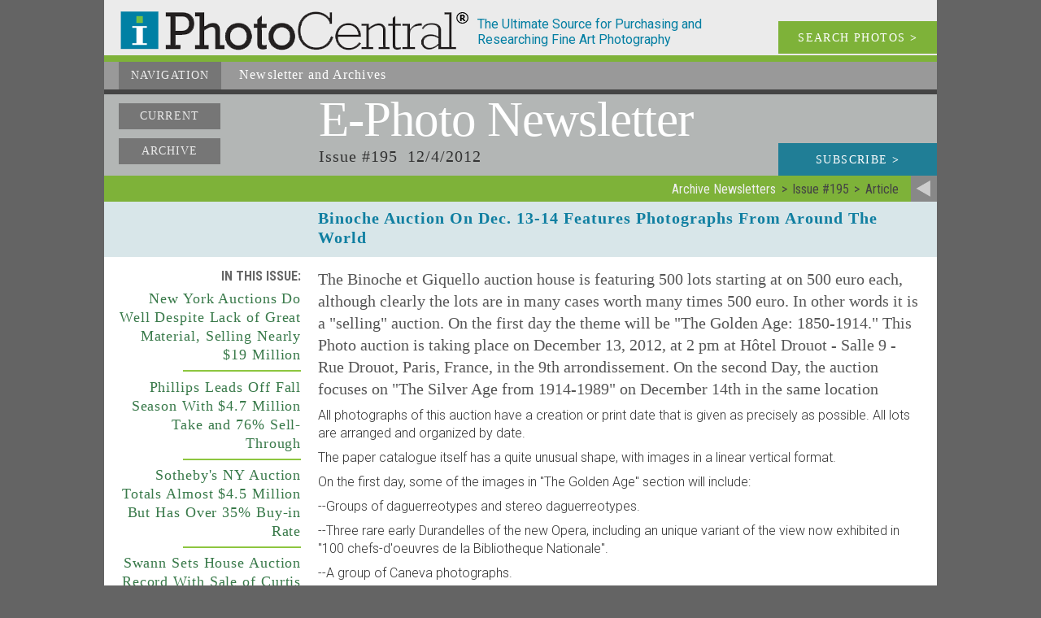

--- FILE ---
content_type: text/html; charset=UTF-8
request_url: https://iphotocentral.com/news/article-view.php/1/205/195/1258/5/0/0
body_size: 21585
content:
<!doctype html><html lang="en"><head><meta name="viewport" content="width=device-width" /><meta charset="UTF-8"><title>Newsletter -  Binoche Auction On Dec. 13-14 Features Photographs From Around The World</title><meta name="keywords" content="photograph, photography collecting, art photography, vintage photography, famous photographers, photo gallery, photography news, photography history, fine art photography, contemporary photography, daguerreotype, photography auctions, photography calendar of events, photography books, tintypes"><meta name="description" content="Newsletter - E-Photo Newsletter Issue #195 12/4/2012 - Binoche Auction On Dec. 13-14 Features Photographs From Around The World"><meta name="copyright" content="1999-2026, I Photo Central, LLC"><meta name="info2" content="photograph, photography collecting, art photography, vintage photography, famous photographers, photo gallery, photography news, photography history, fine art photography, contemporary photography, daguerreotype, photography auctions, photography calendar of events, photography books, tintypes"><meta name="DC.Title" content="Newsletter -  Binoche Auction On Dec. 13-14 Features Photographs From Around The World"><meta name="DC.Creator" content="I Photo Central, LLC"><meta name="DC.Description" content="Newsletter - E-Photo Newsletter Issue #195 12/4/2012 - Binoche Auction On Dec. 13-14 Features Photographs From Around The World"><meta name="DC.Publisher" content="iphotocentral.com"><meta name="DC.Date" content="1999-2026"><meta name="DC.Format" content="text/html"><meta name="DC.Rights" content="copyright I Photo Central, LLC"><meta property="og:url" content="http://iphotocentral.com/news/article-view.php/1/205/195/1258/5/0/0" />
<meta property="og:site_name" content="I Photo Central" />
<link rel="icon" href="/include1/img/favicon.ico" type="image/x-icon"><link rel="shortcut icon" href="/include1/img/favicon.ico" type="image/x-icon"><meta property="og:title" content="Newsletter -  Binoche Auction On Dec. 13-14 Features Photographs From Around The World" /><meta property="og:description" content="Newsletter - E-Photo Newsletter Issue #195 12/4/2012 - Binoche Auction On Dec. 13-14 Features Photographs From Around The World" /><link href="https://fonts.googleapis.com/css?family=Roboto+Condensed:400,300,700" rel="stylesheet" type="text/css"><link href="https://fonts.googleapis.com/css?family=Roboto:400,300,300italic,400italic,500,500italic,700,700italic" rel="stylesheet" type="text/css"><link rel="stylesheet" type="text/css" href="/include1/css/common2.min.css"><meta name="google-site-verification" content="yZCyPCyIVI0mzm6bR_HGl9xAkiIwzlvIILkdUVTZfXw" />

<!-- Google tag (gtag.js) --> <script async src="https://www.googletagmanager.com/gtag/js?id=G-D3KX556YP9"></script> <script>   window.dataLayer = window.dataLayer || [];   function gtag(){dataLayer.push(arguments);}   gtag('js', new Date());   gtag('config', 'G-D3KX556YP9'); </script><link rel="stylesheet" type="text/css" href="/include1/css/news.min.css?v=1705423384"><LINK rel="stylesheet" TYPE="text/css" HREF="/include1/css/listing-common.min.css"><script src="/include1/js/SocialShare.js" type="text/javascript"></script>
<script type="text/javascript">var sharer = new SocialShare();</script>
</head><body itemscope itemtype="http://schema.org/WebSite"><meta itemprop="name" content="iPhotoCentral Newsletter -  Binoche Auction On Dec. 13-14 Features Photographs From Around The World" /><div id="wrapper"><a id="ptop"></a><div id="head"><div id="headLogo1"><a href="/index.php"><div id="headiLogo"><img src="/images/logo.png" alt="iLogo"></div></a></div><div id="headDescrip">The Ultimate Source for Purchasing and Researching Fine Art Photography</div><a href="/search/search.php"><div id="headSearch">SEARCH PHOTOS <b>></b></div></a><div class="clear_block"></div></div><div id="headNav"><div id="headNav_back"><ul id="nav2"><li class="current"><a href="#">Navigation</a><ul><li><a href="/index.php" title="Featured Images of the Week">Home</a></li><li><a href="/search/search.php" title="Search Photos Available">Search&nbsp;Photos</a></li><li><a href="/photographer/photographer.php" title="Photographer List">Photographers</a></li><li><a href="/sale/sale.php" title="Special Sales">Special&nbsp;Sale</a></li><li><a href="/showcase/showcase.php" title="Special Photo Exhibits">Photo&nbsp;Exhibits</a></li><li><a href="/dealer/dealer.php" title="Member Galleries &amp; Information">Member Dealers</a></li><li><a href="/collecting/collecting.php" title="Collecting Issues &amp; Resources">Collecting</a></li><li><a class="current" href="/news/news.php" title="Newsletter and Archives">Newsletter</a></li><li><a href="/calendar/calendar.php" title="Calendar of Photography Events">Calendar</a></li><li><a href="/links/links.php" 
title="Other Photo Links">Photo&nbsp;Links</a></li></ul></li></ul><div id="nav_descrip"><span class="begin">Newsletter</span> and Archives</div></div><div class="clear_block"></div></div>
<div id="news_top"><div id="news_links"><a href="/news/news.php">Current</a><a href="/news/archive.php">Archive</a></div><div id="news_top_right">E-Photo<span class="newsletter"> Newsletter</span></div><div id="issue">Issue #195 &nbsp;12/4/2012</div><div id="news_links2"><a href="/news/news.php">Current</a><a href="/news/archive.php">Archive</a></div><div id="subscribe"><a href="/subscribe/subscribe.php">Subscribe <b>></b></a></div><div class="clear_block"></div></div><div id="return_bar"><div id="return_link"><a href="/news/archive.php/5/0/0"><img src="/images2/return.png" alt="Return to Archive Newsletters" title="Return to Archive Newsletters"></a></div><div id="return_breadcrumbs"><ul itemscope itemtype="http://schema.org/BreadcrumbList"><li itemprop="itemListElement" itemprop="position" content="1"><a href="/news/archive.php/5/0/0" itemprop="url"><span itemprop="name">Archive Newsletters</span></a></li><li itemprop="itemListElement" itemprop="position" content="2"><span itemprop="name">Issue #195</span></li><li itemprop="itemListElement" itemprop="position" content="3"><span itemprop="name">Article</span></li></ul></div><div class="clear_block"></div></div><div id="news_headline"><div id="news_headline_blank"> &nbsp;</div><div id="news_headline_copy">Binoche Auction On Dec. 13-14 Features Photographs From Around The World</div><div class="clear_block"></div></div><div id="news_body"><div id="news_body_block1"><div id = "inside">In This Issue:</div><div id = "inside2"><a href="#news_bottom_heads">In This Issue:</a></div><div id = "news_body_block1_heads"><div class = "news_head_list"><a href ="/news/article-view.php/1/205/195/1247/5/0/0">New York Auctions Do Well Despite Lack of Great Material, Selling Nearly $19 Million</a><br><div class="hr"></div><a href ="/news/article-view.php/1/205/195/1254/5/0/0">Phillips Leads Off Fall Season With $4.7 Million Take and 76% Sell-Through</a><br><div class="hr"></div><a href ="/news/article-view.php/1/205/195/1255/5/0/0">Sotheby&#039;s NY Auction Totals Almost $4.5 Million But Has Over 35% Buy-in Rate</a><br><div class="hr"></div><a href ="/news/article-view.php/1/205/195/1256/5/0/0">Swann Sets House Auction Record With Sale of Curtis Set At $1.44 Million, and Over $2.7 Million Auction Total</a><br><div class="hr"></div><a href ="/news/article-view.php/1/205/195/1257/5/0/0">Christie&#039;s Totals Nearly $7.8 Million</a><br><div class="hr"></div><a href ="/news/article-view.php/1/205/195/1258/5/0/0">Binoche Auction On Dec. 13-14 Features Photographs From Around The World</a><br><div class="hr"></div><a href ="/news/article-view.php/1/205/195/1252/5/0/0">Illuminating Space: Images From a Private Virginian Collection Star At Bonhams NYC</a><br><div class="hr"></div><a href ="/news/article-view.php/1/205/195/1259/5/0/0">Bassenge Photography 452-Lot Auction to Be Held On Wednesday, Dec 5th</a><br><div class="hr"></div><a href ="/news/article-view.php/1/205/195/1251/5/0/0">Photo Review&#039;s Sealed Bid Auction of Unsold Lots Ends On Dec. 9th</a><br><div class="hr"></div><a href ="/news/article-view.php/1/205/195/1253/5/0/0">Photography Gallerist Bonni Benrubi Passes Away At Age of 59</a><br><div class="hr"></div><a href ="/news/article-view.php/1/205/195/1250/5/0/0">New Director Appointed At George Eastman House Museum of Photography</a><br><div class="hr"></div><a href ="/news/article-view.php/1/205/195/1248/5/0/0">AIPAD Elects New President, Officers and Members of The Board For 2013</a><br><div class="hr"></div><a href ="/news/article-view.php/1/205/195/1249/5/0/0">Photo Books: Bennett&#039;s China Survey, Part II; And O&#039;Sullivan&#039;s Majestic West</a><br><div class="hr"></div></div></div><div id="social_item"><p>Share This</p><a href="javascript:void(0)" data-type="facebook" data-url="iphotocentral.com/news/article-view.php/1/205/195/1258/5/0/0" data-title="Binoche Auction On Dec. 13-14 Features Photographs From Around The World" data-summary="" onclick="sharer.share(this);"><img src="/images2/social/facebook_lite.png" width="21" height="21" title="Share on facebook" alt="Share on facebook"></a><a href="javascript:void(0)" data-type="twitter" data-url="iphotocentral.com/news/article-view.php/1/205/195/1258/5/0/0" data-text="Binoche Auction On Dec. 13-14 Features Photographs From Around The World" onclick="sharer.share(this);"><img src="/images2/social/twitter_lite.png" width="21" height="21" title="Share on twitter" alt="Share on twitter"></a><a href="javascript:void(0)" data-type="linkedin" data-url="iphotocentral.com/news/article-view.php/1/205/195/1258/5/0/0" data-title="Binoche Auction On Dec. 13-14 Features Photographs From Around The World" data-summary="" onclick="sharer.share(this);" target="_blank" title="Share on Linkedin" aria-label="Share on Linkedin"><img src="/images2/social/linkedin_lite.png" width="21" height="21" title="Share on linkedin" alt="Share on linkedin"></a><a href="javascript:void(0)" data-type="pinterest" data-url="iphotocentral.com/news/article-view.php/1/205/195/1258/5/0/0" data-title="Binoche Auction On Dec. 13-14 Features Photographs From Around The World" data-summary="" onclick="sharer.share(this);"><img src="/images2/social/pinterest_lite.png" width="21" height="21" title="Share on pinterest" alt="Share on pinterest"></a><a href="javascript:void(0)" data-type="tumblr" data-url="iphotocentral.com/news/article-view.php/1/205/195/1258/5/0/0" data-title="Binoche Auction On Dec. 13-14 Features Photographs From Around The World" data-summary="" onclick="sharer.share(this);"><img src="/images2/social/tumblr_lite.png" width="21" height="21" title="Share on tumblr" alt="Share on tumblr"></a><a href="mailto:?subject=Binoche%20Auction%20On%20Dec.%2013-14%20Features%20Photographs%20From%20Around%20The%20World&body=%0D%0A%3Ciphotocentral.com/news/article-view.php/1/205/195/1258/5/0/0%3E%0D%0A"><img src="/images2/social/email_lite.png" width="21" height="21" title="Share via email" alt="Share via email"></a>
</div></div><div id="news_body_block2"><p>The Binoche et Giquello auction house is featuring 500 lots starting at on 500 euro each, although clearly the lots are in many cases worth many times 500 euro.  In other words it is a "selling" auction.   On the first day the theme will be "The Golden Age: 1850-1914."  This Photo auction is taking place on December 13, 2012, at 2 pm at Hôtel Drouot - Salle 9 - Rue Drouot, Paris, France, in the 9th arrondissement.  On the second Day, the auction focuses on "The Silver Age from 1914-1989" on December 14th in the same location</p>

<p>All photographs of this auction have a creation or print date that is given as precisely as possible. All lots are arranged and organized by date.</p>

<p>The paper catalogue itself has a quite unusual shape, with images in a linear vertical format.</p>

<p>On the first day, some of the images in "The Golden Age" section will include:</p>
<p>--Groups of daguerreotypes and stereo daguerreotypes.</p>
<p>--Three rare early Durandelles of the new Opera, including an unique variant of the view now exhibited in "100 chefs-d'oeuvres de la Bibliotheque Nationale".</p>
<p>--A group of Caneva photographs.</p>
<p>--Scientific photographs.</p>
<p>--Early South American, including the first paper photograph of Colombia by Luis Garcia Hevia.</p>
<p>--And even some boxes of hand-colored Japanese round lantern slides.</p>

<p>On the second day, some of the images of "The Silver Age" will include:</p>
<p>--Rare aviation items from the collection of the famous General Pinsard, including several signed Lindberg portraits.</p>
<p>--Soviet avant-garde images including those by Meyerhold, Temerin, Rodchenco and an unknown portrait of Mayakovsky in Paris.</p>
<p>--1930's prints by women photographers, including Germain Krull, Florence Henri and Reine Briac.</p>
<p>--Some Man Ray fashion photos with the rare "studio Man Ray" stamp (M51).</p>
<p>--Some vintage FSA and Dorothea Lange.</p>
<p>--Vintage Luke Swank photographs.</p>
<p>--Luis B. Ramos 1938 exhibition prints.</p>
<p>--A Lola Alvarez-Bravo self-portrait.</p>
<p>--A dedicated portrait of Ho-Chi-Min from 1946 and another of Maurice Thorez from 1945.</p>
<p>--Maywald portraits of Ecole de Paris artists.</p>
<p>--Doisneau photos of weddings in the suburbs.</p>
<p>--Good examples by Eastern European artists, including Sudek, Hausmann, Reichman and Senkinc.</p>
<p>--Thirty Rudolf Rossi beauties including Bettie Page.</p>
<p>--A group of Leningrad Underground artists.</p>
<p>---1950's photos of North-Korea.</p>
<p>--The archive of an African street photographer.</p>

<p>The expert for the sale is Antoine Romand.  His cell phone is 011-33-(0)6-07-14-40-49 and his email is <a href="mailto:aromand@gmail.com">aromand@gmail.com</a> .  The auction house itself is binoche et giquello, 5 rue de la Boetie; phone: 011-33 (0)1-47-42-78-01; fax: 011-33 (0) 1-47-42-87-55; email:</p>
<p><a href="mailto:info@binocheetgiquello.com">info@binocheetgiquello.com</a> .  The online catalogue can be viewed at: <a href="http://www.binocheetgiquello.com/" target="_blank">http://www.binocheetgiquello.com/</a> .  A pdf file of the catalogue can be downloaded at: <a href="http://www.photoceros.com/" target="_blank">http://www.photoceros.com/</a>.</p><div id="news_bottom_heads"><div class = "news_head_list"><div class="hr"></div><div class="clear_block"></div><a href ="/news/article-view.php/1/205/195/1247/5/0/0">New York Auctions Do Well Despite Lack of Great Material, Selling Nearly $19 Million</a><br><div class="hr"></div><a href ="/news/article-view.php/1/205/195/1254/5/0/0">Phillips Leads Off Fall Season With $4.7 Million Take and 76% Sell-Through</a><br><div class="hr"></div><a href ="/news/article-view.php/1/205/195/1255/5/0/0">Sotheby&#039;s NY Auction Totals Almost $4.5 Million But Has Over 35% Buy-in Rate</a><br><div class="hr"></div><a href ="/news/article-view.php/1/205/195/1256/5/0/0">Swann Sets House Auction Record With Sale of Curtis Set At $1.44 Million, and Over $2.7 Million Auction Total</a><br><div class="hr"></div><a href ="/news/article-view.php/1/205/195/1257/5/0/0">Christie&#039;s Totals Nearly $7.8 Million</a><br><div class="hr"></div><a href ="/news/article-view.php/1/205/195/1258/5/0/0">Binoche Auction On Dec. 13-14 Features Photographs From Around The World</a><br><div class="hr"></div><a href ="/news/article-view.php/1/205/195/1252/5/0/0">Illuminating Space: Images From a Private Virginian Collection Star At Bonhams NYC</a><br><div class="hr"></div><a href ="/news/article-view.php/1/205/195/1259/5/0/0">Bassenge Photography 452-Lot Auction to Be Held On Wednesday, Dec 5th</a><br><div class="hr"></div><a href ="/news/article-view.php/1/205/195/1251/5/0/0">Photo Review&#039;s Sealed Bid Auction of Unsold Lots Ends On Dec. 9th</a><br><div class="hr"></div><a href ="/news/article-view.php/1/205/195/1253/5/0/0">Photography Gallerist Bonni Benrubi Passes Away At Age of 59</a><br><div class="hr"></div><a href ="/news/article-view.php/1/205/195/1250/5/0/0">New Director Appointed At George Eastman House Museum of Photography</a><br><div class="hr"></div><a href ="/news/article-view.php/1/205/195/1248/5/0/0">AIPAD Elects New President, Officers and Members of The Board For 2013</a><br><div class="hr"></div><a href ="/news/article-view.php/1/205/195/1249/5/0/0">Photo Books: Bennett&#039;s China Survey, Part II; And O&#039;Sullivan&#039;s Majestic West</a><br><div class="hr"></div></div></div></div><div class="clear_block"></div></div><div id="bottomNav"><div id="bottomLinks"><span class="normal"><a href="/index.php" title="Featured Images of the Week">Home</a></span><br><span class="normal"><a href="/search/search.php" title="Search Photos Available">Search&nbsp;Photos</a></span><br><span class="normal"><a href="/sale/sale.php" title="Special Sales">Special&nbsp;Sales</a></span><br><span class="normal"><a href="/photographer/photographer.php" title="Photographer List">Photographers</a></span><br><span class="normal"><a href="/showcase/showcase.php" title="Special Photo Exhibits">Photo&nbsp;Exhibits</a></span><br><span class="normal"><a href="/dealer/dealer.php" title="Member Galleries &amp; Information">Member&nbsp;Dealers</a></span><br><span class="normal"><a href="/collecting/collecting.php" title="Collecting Issues &amp; Resources">Collecting</a></span><br><span class="current"><a href="/news/news.php" title="Newsletter and Archives">Newsletter</a></span><br><span class="normal"><a href="/calendar/calendar.php" title="Calendar of Photography Events">Calendar</a></span><br><span class="normal"><a href="/links/links.php" title="Other Photo Links">Photo&nbsp;Links</a></span><br></div><div class="clear_block"></div><div id="to_top"><a href="#ptop">&#8743; TOP</a></div><div class="clear_block"></div></div><div id="foot"><div id="copyright">Copyright © 1999-2026 I Photo Central, LLC. All Rights Reserved.</div><div id="social"><a href="javascript:void(0)" data-type="facebook" data-url="http://www.iphotocentral.com/news/article-view.php/1/205/195/1258/5/0/0" data-image="http://iphotocentral.cominclude/img/full_logo.png" data-title="Newsletter -  Binoche Auction On Dec. 13-14 Features Photographs From Around The World" data-summary="Newsletter - E-Photo Newsletter Issue #195 12/4/2012 - Binoche Auction On Dec. 13-14 Features Photographs From Around The World" onclick="sharer.share(this);"><img src="/images2/social/facebook_dark.png" width="24" height="24" title="Share on facebook" alt="Share on facebook"></a><a href="javascript:void(0)" data-type="twitter" data-url="http://www.iphotocentral.com/news/article-view.php/1/205/195/1258/5/0/0" data-text="Newsletter -  Binoche Auction On Dec. 13-14 Features Photographs From Around The World" onclick="sharer.share(this);"><img src="/images2/social/twitter_dark.png" width="24" height="24" title="Share on twitter" alt="Share on twitter"></a><a href="javascript:void(0)" data-type="linkedin" data-url="http://www.iphotocentral.com/news/article-view.php/1/205/195/1258/5/0/0" data-title="Newsletter -  Binoche Auction On Dec. 13-14 Features Photographs From Around The World" data-summary="Newsletter - E-Photo Newsletter Issue #195 12/4/2012 - Binoche Auction On Dec. 13-14 Features Photographs From Around The World" onclick="sharer.share(this);" target="_blank" title="Share on Linkedin" aria-label="Share on Linkedin"><img src="/images2/social/linkedin_dark.png" width="24" height="24" title="Share on linkedin" alt="Share on linkedin"></a><a href="mailto:?subject=Newsletter%20-%20%20Binoche%20Auction%20On%20Dec.%2013-14%20Features%20Photographs%20From%20Around%20The%20World&body=%0D%0ANewsletter%20-%20E-Photo%20Newsletter%20Issue%20#195%2012/4/2012%20-%20Binoche%20Auction%20On%20Dec.%2013-14%20Features%20Photographs%20From%20Around%20The%20World%0D%0A%3Chttp://www.iphotocentral.com/news/article-view.php/1/205/195/1258/5/0/0%3E%0D%0A"><img src="/images2/social/email_dark.png" width="24" height="24" title="Share via email" alt="Share via email"></a>
</div><div class="clear_block"></div></div><div class="clear_block"></div></div>
<script>(function(d){var s = d.createElement("script");s.setAttribute("data-account", "m7gJWExlwM");s.setAttribute("src", "https://cdn.userway.org/widget.js");(d.body || d.head).appendChild(s);})(document)</script><noscript>Please ensure Javascript is enabled for purposes of <a href="https://userway.org">website accessibility</a></noscript>

<!--<script>
    $(function (){
        document.querySelectorAll('video[autoplay]').forEach(v => {
            v.addEventListener('click', () => v.muted = !v.muted);
        });
    });
</script>-->

<script>
    $(function() {
        /*$(document).on('click', '.play-video', function(e) {
            e.preventDefault();

            const container = $(this).closest('.video-container');
            const videoSrc = $(this).data('video-src');

            const videoHtml = `
            <video autoplay controls style="max-width:100%;height:auto;">
                <source src="${videoSrc}" type="video/mp4">
                Your browser does not support the video tag.
            </video>
        `;

            container.html(videoHtml);
        });*/

    });
</script>

<script>
    $(function() {
        $('.play-btn').on('click', function() {
            const video = $(this).siblings('video').get(0);
            video.play();
            $(this).fadeOut(); // hide play icon once video starts
        });
    });
</script>




</body></html>